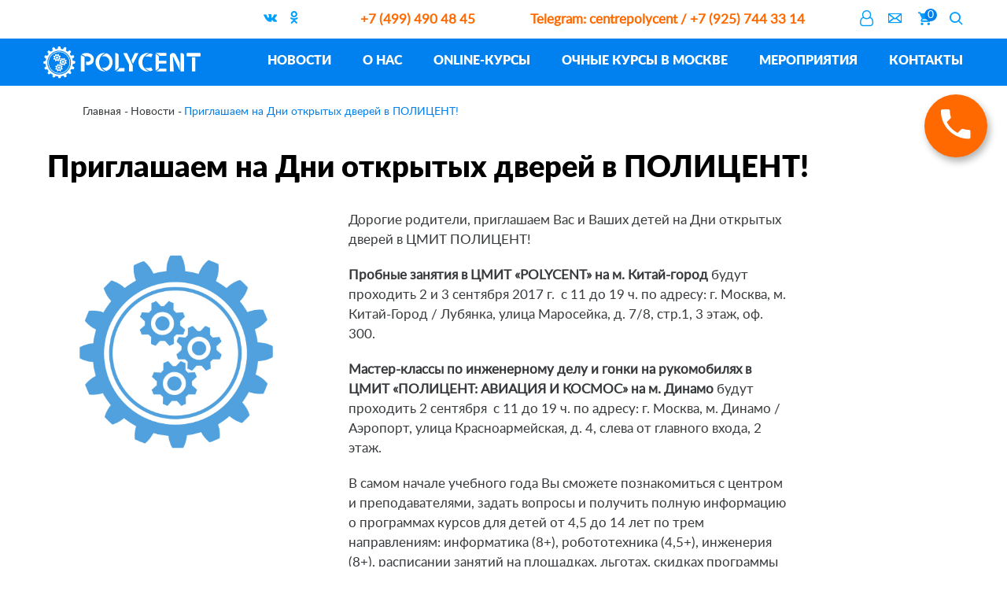

--- FILE ---
content_type: text/html; charset=UTF-8
request_url: https://polycent.ru/news/priglashaem-na-dni-otkrytykh-dverey-v-politsent1/
body_size: 11963
content:
<!DOCTYPE html>
<html lang="ru">
<head>

	<title>Приглашаем на Дни открытых дверей в ПОЛИЦЕНТ! ☰ Polycent — детский образовательный центр</title>
	<meta http-equiv="Content-Type" content="text/html; charset=utf-8"/>
	<meta name="yandex-verification" content="7ca9d2e217303980" />
	<link rel="apple-touch-icon" sizes="57x57" href="./favicon/apple-icon-57x57.png">
	<link rel="apple-touch-icon" sizes="60x60" href="./favicon/apple-icon-60x60.png">
	<link rel="apple-touch-icon" sizes="72x72" href="./favicon/apple-icon-72x72.png">
	<link rel="apple-touch-icon" sizes="76x76" href="./favicon/apple-icon-76x76.png">
	<link rel="apple-touch-icon" sizes="114x114" href="./favicon/apple-icon-114x114.png">
	<link rel="apple-touch-icon" sizes="120x120" href="./favicon/apple-icon-120x120.png">
	<link rel="apple-touch-icon" sizes="144x144" href="./favicon/apple-icon-144x144.png">
	<link rel="apple-touch-icon" sizes="152x152" href="./favicon/apple-icon-152x152.png">
	<link rel="apple-touch-icon" sizes="180x180" href="./favicon/apple-icon-180x180.png">
	<link rel="icon" type="image/png" sizes="192x192" href="./favicon/android-icon-192x192.png">
	<link rel="icon" type="image/png" sizes="32x32" href="./favicon/favicon-32x32.png">
	<link rel="icon" type="image/png" sizes="96x96" href="./favicon/favicon-96x96.png">
	<link rel="icon" type="image/png" sizes="16x16" href="./favicon/favicon-16x16.png">
	<link rel="manifest" href="./favicon/manifest.json">
	<meta name="msapplication-TileColor" content="#ffffff">
	<meta name="msapplication-TileImage" content="./favicon/ms-icon-144x144.png">
	<meta name="theme-color" content="#ffffff">
	<meta name="description" content="Дорогие родители, приглашаем Вас и Ваших детей на Дни открытых дверей в ЦМИТ ПОЛИЦЕНТ! Пробные занятия в ЦМИТ... Развивающие курсы для детей ⫷ Polycent ⫸">
	<meta name="keywords" content="">
	<meta name="copyright" content="(c)">
	<meta name="robots" content="index,follow">
	<base href="https://polycent.ru/" />
	
    <meta property="og:title" content="Приглашаем на Дни открытых дверей в ПОЛИЦЕНТ!"/>
    <meta property="og:description" content="Дорогие родители, приглашаем Вас и Ваших детей 2 и 3 сентября 2017 г. на Дни открытых дверей в ЦМИТ ПОЛИЦЕНТ!"/>
    <meta property="og:image" content="https://polycent.ru/media/logo.jpg"/>
    <meta property="og:type" content="website"/>
    <meta property="og:url" content="https://polycent.ru/news/priglashaem-na-dni-otkrytykh-dverey-v-politsent1/" />
    
    <style>
        
        .swal2-container.swal2-center.swal2-backdrop-show {
	z-index: 11111111;
}
@media (max-width: 768px) {
 div#menu {
    margin-top: 50px;
}   

  html  .Main-slider {

	height: 505px;

}
.p1 .telephone-header-mobile.dva {
	position: absolute;
	right: 0;
	left: auto;
	margin-right: -160px;
}
.p1 label {
	opacity: 0;
}
.p1 .modal-body.form-row .label-license {
	opacity: 1 !important;
}
.modal-body.form-row 
}
    </style>

	
	<!--[if gte IE 9]>
	<script src="https://oss.maxcdn.com/libs/html5shiv/3.7.0/html5shiv.js"></script>
	<script src="https://oss.maxcdn.com/libs/respond.js/1.4.2/respond.min.js"></script>
	<![endif]-->
	<meta name="viewport" content="initial-scale=1.0, width=device-width">
	<meta name="HandheldFriendly" content="True">
	<meta name="apple-mobile-web-app-capable" content="yes">
	<meta name="apple-mobile-web-app-status-bar-style" content="black-translucent">
	<meta name="application-name" content="Title">
	<meta name="msapplication-tooltip" content="Description">
	<meta name="msapplication-window" content="width=400;height=300">
	<meta http-equiv="X-UA-Compatible" content="IE=edge">
	<meta name="format-detection" content="telephone=no">
	<meta name="format-detection" content="address=no">
	<link rel="stylesheet" href="/public/assets/common.css?7">
	<link rel="stylesheet" href="https://cdnjs.cloudflare.com/ajax/libs/bootstrap-select/1.12.4/css/bootstrap-select.min.css">
    <link rel="stylesheet" href="https://cdn.plyr.io/3.5.6/plyr.css">
	<link rel="stylesheet" href="/public/assets/big.table.css">
	<meta name="yandex-verification" content="ea0ee188eb16ad81" />
	<meta name="yandex-verification" content="6e7d2885fc1decbd" />
<!--	<meta name="google-site-verification" content="nLgTUcEDaNADMKsNIzfsEv0ST2KMmekDGcX-WS_1EZQ" />
<script src="https://www.google.com/recaptcha/api.js?render=6Ldwc08cAAAAAK-VX5ZCqnbwd_gLxbYChNrdPHSI"></script> -->
	<!-- Facebook Pixel Code -->

<!-- End Facebook Pixel Code -->
<script src="https://cdnjs.cloudflare.com/ajax/libs/jquery/3.5.1/jquery.min.js" 
integrity="sha512-bLT0Qm9VnAYZDflyKcBaQ2gg0hSYNQrJ8RilYldYQ1FxQYoCLtUjuuRuZo+fjqhx/qtq/1itJ0C2ejDxltZVFg==" crossorigin="anonymous">
</script>

<link rel="stylesheet" href="/assets/components/minishop2/css/web/default.css?v=feebe7c354" type="text/css" />
<link rel="stylesheet" href="/assets/components/minishop2/css/web/lib/jquery.jgrowl.min.css" type="text/css" />
<script>miniShop2Config = {"close_all_message":"\u0437\u0430\u043a\u0440\u044b\u0442\u044c \u0432\u0441\u0435","cssUrl":"\/assets\/components\/minishop2\/css\/web\/","jsUrl":"\/assets\/components\/minishop2\/js\/web\/","actionUrl":"\/assets\/components\/minishop2\/action.php","ctx":"web","price_format":[2,"."," "],"price_format_no_zeros":true,"weight_format":[3,"."," "],"weight_format_no_zeros":true};</script>
<link rel="stylesheet" href="/assets/components/ajaxform/css/default.css" type="text/css" />
<script src="https://www.google.com/recaptcha/api.js?onload=ReCaptchaCallbackV3&render=6Ld8tIEUAAAAAKNsCkyrHO51wc8jN99bf2KD_0zy" async></script>
<script src="public/assets/lazyload.min.js"></script></head>
<body  class="p1666">

<noscript class="no_script_message">We're sorry but our site <strong>requires</strong> JavaScript.</noscript>
<div class="header-padding"></div>
<header role="presentation" class="static">
	
	<div class="container">
		<div class="contact-line">
			<div class="info-trigger"><div class="icon-info-large"></div></div>
			<div class="info-wrapper">
				<div class="close-wrapper"><div class="icon-close"></div></div>
				<div class="shared-list">
				    <!--noindex-->
					<ul>
						<li><a rel="nofollow" href="https://vk.com/polycent" target="_blank"><span class="icon-vk"></span></a></li>
						<li><a rel="nofollow" href="https://ok.ru/polycent" target="_blank"><span class="icon-odnoklassniki"></span></a></li>
						
					</ul>
					<!--/noindex-->
				</div>
				<div class="numbers">
					<ul>
						<li style="color: #ffed2f;"><a href="tel:+74994904845">+7 (499) 490 48 45</a></li>
					</ul>
				</div>
				<div class="numbers">
					<ul>
						<li style="color: #ffed2f;"><a href="https://t.me/centrepolycent"><b>Telegram:</b> centrepolycent / +7 (925) 744 33 14</a></li>
					</ul>
				</div>
			</div>
			<!--noindex-->
			<div class="user-panel">
				<ul>
					<li>
					    
						<a href="https://polycent.tallanto.com/client/#/menu/dash" rel="nofollow" data-toggle="modal">
							<span class="icon-user-o"></span>
						</a>
					</li>
					<li>
						<a data-target="#exampleModal2"  data-toggle="modal"><span class="icon-mail"></span></a>
						<style>
						    .btn22 {border: 0 none #fff;background: transparent;}
						</style>
					</li>
					<li>
						<div id="msMiniCart" class="">
    <div class="empty">
        <a href="korzina/" rel="nofollow">
			<span class="icon-shopping_cart"></span>
			<span class="counter">0</span>
		</a>
    </div>
    <div class="not_empty">
		<a href="korzina/" rel="nofollow">
			<span class="icon-shopping_cart"></span>
			<span class="ms2_total_count counter">0</span>
		</a>
    </div>
</div>
					</li>
					<li>
						<a href="poisk/" rel="nofollow">
							<span class="icon-search"></span>
						</a>
					</li>
				</ul>
			</div>
			<!--/noindex-->
		</div>
		<div class="callback">
			<a data-target="#exampleModal"  data-toggle="modal"><span class="icon-phone2"></span></a>
		</div>
	</div>
	<nav>
		<div class="container">
			<div class="burger-btn">
				<div class="path"></div>
				<div class="path"></div>
				<div class="path"></div>
			</div>
			<div class="logotype">
			    <a href="/"><img data-frz-src="/assets/logo_white.svg" src="[data-uri]" onload="lzld(this)" onerror="lzld(this)" alt="Детский технический кружок — Polycent" title="Polycent  — образовательный центр для детей" /></a>
				<div class="telephone-header-mobile" style="width: 140px !important;"><script>if (screen.width > 540) {document.write ('<span class="icon-phone2"></span> +7 (499) 490 48 45');}else{document.write ('<a href="tel:+7 499 490 48 45"><span class="icon-phone2"></span> +7 (499) 490 48 45</a>');}</script></div>
				<div class="telephone-header-mobile dva" style="width: 140px !important;"><script>if (screen.width > 540) {document.write ('<a href="https://wa.me/74957443314"><span class="icon-whatsapp"></span> +7 (495) 744 33 14</a>');}else{document.write ('<a href="https://wa.me/74957443314"><span class="icon-whatsapp"></span> +7 (495) 744 33 14</a>');}</script></div>
			</div>
			<!-- троица лого на главной (изначально для РОПЦ)
			 конец блока лого -->
			
	        <div id="menu">
				<div class="scroll-wrapper">
                    <ul class="menu"><li class="first active"><div class="item"><a href="news/" >Новости</a></div></li><li><div class="item"><a href="about/" >О нас</a><ul class=""><li class="first"><a href="about/o-kompanii/" >Статусы</a></li><li><a href="about/locations/" >Площадки</a></li><li><a href="about/teachers/" >Преподаватели</a></li><li><a href="about/payments/" >Оплата и скидки</a></li><li><a href="about/faq/" >Вопросы и ответы</a></li><li class="last"><a href="about/partners/" >Партнерам</a></li></ul></div></li><li><div class="item"><a href="online/" >ONLINE-курсы</a><ul class=""><li class="first"><a href="online/progmammirovanie-dla-detey-online/" >Программирование Online</a></li></ul></div></li><li><div class="item"><a href="courses/" >Очные курсы в Москве</a><ul class=""><li class="first"><a href="courses/informatika/" >День открытых дверей - 2025</a></li><li><a href="courses/robototexnika/" >Робототехника</a></li><li><a href="courses/programmirovanie/" >Программирование</a></li><li><a href="courses/inzheneriya/" >Инженерия для детей</a></li><li><a href="courses/razvitie/" >Развивающие курсы</a></li><li class="last"><a href="courses/podobrat-kursyi/" >Подобрать курсы</a></li></ul></div></li><li><div class="item"><a href="events/" >Мероприятия</a><ul class=""><li class="first"><a href="events/kosmoyolka/" >Новогодняя Ёлка 2026</a></li><li class="last"><a href="events/master-klassyi/" >Мастер-классы</a></li></ul></div></li><li class="last"><div class="item"><a href="contacts/" >Контакты</a></div></li></ul>
		        </div>
		    </div>
		</div>
	</nav>
</header>
<div class="wrapper">
	<main role="main">
		<div class="container" itemscope itemtype="http://schema.org/Article">
			<div class="breadcrumbs"><ul itemscope itemtype="http://schema.org/BreadcrumbList"><li itemprop="itemListElement" itemscope itemtype="http://schema.org/ListItem"><a href="/" itemprop="item"><span itemprop="name">Главная</span></a><meta itemprop="position" content="1"></li>
<li itemprop="itemListElement" itemscope itemtype="http://schema.org/ListItem"><a href="news/" itemprop="item"><span itemprop="name">Новости</span></a><meta itemprop="position" content="2"></li>
<li class="breadcrumb-item active">Приглашаем на Дни открытых дверей в ПОЛИЦЕНТ!</li></ul></div>
			<h1 class="larges" itemprop="name">Приглашаем на Дни открытых дверей в ПОЛИЦЕНТ!</h1>
			<div class="collapsible-group container single-article cu-checkbox">
				<div class="row">
    				<div class="img">
	    				<img data-frz-src="media/pictures/news/polycent_logo.jpg" src="[data-uri]" onload="lzld(this)" onerror="lzld(this)" alt="" itemprop="image">
		    		</div>
			    	<div class="details" itemprop="description">
				    	<p>Дорогие родители, приглашаем Вас и Ваших детей на Дни открытых дверей в ЦМИТ ПОЛИЦЕНТ!</p>
<p><strong>Пробные занятия в ЦМИТ &laquo;POLYCENT&raquo; на м. Китай-город </strong>будут проходить 2 и 3 сентября 2017 г. &nbsp;с 11 до 19 ч.&nbsp;по адресу: г. Москва, м. Китай-Город / Лубянка, улица Маросейка, д. 7/8, стр.1, 3 этаж, оф. 300.</p>
<p><strong>Мастер-классы по инженерному делу и гонки на рукомобилях в ЦМИТ &laquo;ПОЛИЦЕНТ: АВИАЦИЯ И КОСМОС&raquo; на м. Динамо&nbsp;</strong>будут проходить 2&nbsp;сентября&nbsp;&nbsp;с 11 до 19 ч. по адресу: г.&nbsp;Москва, м. Динамо / Аэропорт, улица Красноармейская, д. 4, слева от главного входа, 2 этаж.</p>
<p>В самом начале учебного года Вы сможете познакомиться с центром и преподавателями, задать вопросы и получить полную информацию о программах курсов для детей от 4,5 до 14 лет по трем направлениям: информатика (8+), робототехника (4,5+), инженерия (8+), расписании занятий на площадках, льготах, скидках программы лояльности и специальных предложениях.<br /> <br /> Ребенок сможет попробовать себя в разных направлениях, посетить несколько бесплатных пробных занятий, подходящих ему по возрасту, интересам и способностям, выбрать свой курс развития на ближайшие месяцы, заработать первые баллы мотивирующей программы лояльности &laquo;Hit Point&raquo;.<br /> <br /> Выбирая занятия по информатике, ребенок сможет погрузиться в развивающую среду изучения различных алгоритмов программного кода, создания дизайна и 3D-моделирования. <br id="null" /> <br /> Если все конструкторы уже собраны, а в голове все еще масса идей, то пришло время знакомить ребенка с миром робототехники. Главный тренер сборной команды робототехников Team Polycent Ярослав Кондратьев поделится секретами успеха ребят на встрече с родителями и юными робототехниками.<br /> <br /> Начинающих инженеров-изобретателей не оставят равнодушными новейшие курсы и разработки в области нейротехнологий, киберфизики, электроники, интернета вещей, опытные педагоги расширят знания будущих Эйнштейнов, помогут стать участниками и победителями чемпионата Junior Skills! <br /> <br /> Количество мест на пробные занятия и мастер-классы ограничено. Формируются маленькие группы для детей с родителями, чтобы уделить достаточное количество времени каждой семье и помочь Вам в принятии важного решения в начале учебного года. <strong>Предварительная запись обязательна. Телефон: +7 (499) 490 48 45 </strong></p>
				    </div>
				</div>
			</div>

            

			
			<meta itemprop="author" content="Polycentr" />
			<meta itemprop="datePublished" content="2017-08-25" />
			<meta itemprop="dateModified" content="2017-08-25" />
			<meta itemprop="headline" content="Приглашаем на Дни открытых дверей в ПОЛИЦЕНТ!" />
            <link itemprop="mainEntityOfPage" href="https://polycent.ru/news/priglashaem-na-dni-otkrytykh-dverey-v-politsent1/">

			<div itemprop="publisher" itemscope itemtype="http://schema.org/Organization" style="display:none;">
                <meta itemprop="name" content="Polycentr">
                <meta itemprop="address" content="г. Москва,  м. Китай-город, ул. Маросейка 7/8">
                <meta itemprop="telephone" content="+7 (499) 490-48-45">
                <meta itemprop="email" content="info@polycent.ru">
                <link itemprop="url" href="https://polycent.ru/">
                <div itemprop="logo" itemscope itemtype="https://schema.org/ImageObject">
                    <img itemprop="url image" data-frz-src="https://polycent.ru/media/logo.jpg" src="[data-uri]" onload="lzld(this)" onerror="lzld(this)" style="display:none;"/>
                </div>
            </div>
		</div>
	</main>
</div>
<style>
input[name="n-message"] {
    display: block;
    width: 5px;
    height: 3px;
    margin-bottom: -3px;
    opacity: 0.01;
}
.not_empty {
	display: none;
}
@media (min-width: 1900px) {.base-section.home {padding-left:20%;padding-right:20%;}}
.modal-success-header {width: 100%;min-height: 40px;background-color: #0081ef;color: white;text-align: center;}
.modal-success-block p {font-size: 1.4rem;}
.modal-success-block {padding: 20px 50px;}
.modal-success-block a {color: #0277bd;text-decoration: none;}
.modal-success-block .text-right.modal-footer {padding-top: 40px;}
#msOrder #deliveryID.check-list.table-grid .checkbox:first-child{display:none;}
.w-btn.disable {background: #f3f3f5;color: rgba(0,0,0,0.2);}
</style>

<footer>

	<div class="container">
	    <div class="burger-btn">
			<div class="path"></div>
			<div class="path"></div>
			<div class="path"></div>
		</div>
		
		<div class="contact-line">
			<div class="logotype">
				<a href="/"><img data-frz-src="/assets/logo_white.svg" src="[data-uri]" onload="lzld(this)" onerror="lzld(this)" alt=""></a>
			</div>
    		<nav>
    			<div class="row">
    				<div class="col">
    					<a href="about/"><span class="h4">ПОЛИЦЕНТ</span></a>
						<ul class=""><li class="first"><a href="about/o-kompanii/" >Статусы</a></li><li><a href="about/locations/" >Площадки</a></li><li><a href="about/teachers/" >Преподаватели</a></li><li><a href="about/payments/" >Оплата и скидки</a></li><li><a href="about/faq/" >Вопросы и ответы</a></li><li class="last"><a href="about/partners/" >Партнерам</a></li></ul>
    				</div>
    			    <div class="col">
    <a href="courses/" ><span class="h4">Курсы</span></a>
    <ul>
        <li><a href="courses/informatika/" >День открытых дверей - 2025</a></li>
<li><a href="courses/robototexnika/" >Робототехника</a></li>
<li><a href="courses/programmirovanie/" >Программирование</a></li>
<li><a href="courses/inzheneriya/" >Инженерия для детей</a></li>
<li><a href="courses/razvitie/" >Развивающие курсы</a></li>
<li><a href="courses/podobrat-kursyi/" >Подобрать курсы</a></li>
    </ul>
</div>
<div class="col">
    <a href="online/" ><span class="h4">ONLINE</span></a>
    <ul>
        <li><a href="online/progmammirovanie-dla-detey-online/" >Программирование Online</a></li>
    </ul>
</div>
    			
    			</div>
            </nav>
			<div class="shared-list">
				<ul>
					<li><a rel="nofollow" href="https://vk.com/polycent" target="_blank"><span class="icon-vk"></span></a></li>
					<li><a rel="nofollow" href="https://ok.ru/polycent" target="_blank"><span class="icon-odnoklassniki"></span></a></li>
					
				</ul>
			</div>
		
			<div class="contact-list" >
				<ul>
					<li>
						<div class="item">
							<div class="icon-location"></div>
							<div class="text">
								м. Китай-город 
								<br>ул. Маросейка, 7/8; офис 209
							</div>
							<br>
							<div class="icon-location"></div>
								<div class="text">
								м. Динамо / Аэропорт
								<br>ул. Красноармейская, д. 4, 2 этаж
																<br>
								<br><a href="https://polycent.ru/site-map.html">Карта сайта</a>
							</div>
						</div>
					</li>
					<li>
					    
						<div class="item">
							<div class="icon-phone2"></div>
							<div class="text">
							    <a href="tel:+7 (499) 490-48-45">+7 (499) 490-48-45</a>
						
							</div>
						</div>
						<div class="item">
							<div class="icon-telegram"></div>
							<div class="text">
							    <a href="https://t.me/centrepolycent">@centrepolycent</a>
			
							</div>
						</div>
					</li>
				</ul>
			</div>
		</div>
		<div class="copyright"> © Polycent, 1995-2025</div>
		
		<div itemscope itemtype="http://schema.org/Organization" style="display:none;">
            <meta itemprop="name" content="Polycent">
            <meta itemprop="address" content="г. Москва,  м. Китай-город, ул. Маросейка 7/8">
            <meta itemprop="telephone" content="+7 (499) 490-48-45">
            <meta itemprop="email" content="info@polycent.ru">
            <link itemprop="url" href="https://polycent.ru/">
            <link itemprop="logo" href="https://polycent.ru/media/logo.jpg" />
            
        </div>
	</div>
</footer>

<div id="wrapper">
	<div class="container">
		<!-- Modal -->
        
        
           <div class="modal fade two-columns-mode ajax_form af_example" id="exampleModal" tabindex="-1" role="dialog">
	<div class="modal-dialog" role="document">
	    <form method="post" action="news/priglashaem-na-dni-otkrytykh-dverey-v-politsent1/" class="form-sender ajax_form">
	             <input type="hidden" name="message-key" value="1769291350" />
    		<!--<div class="modal-header"></div>-->
    		<input type='text' name='form' value="phone" hidden>
    		<div class="modal-content">
    		    <button type="button" class="close" data-dismiss="modal" aria-label="Close"><span aria-hidden="true" class="icon-close"></span></button>
    			<div class="modal-body" style="min-height: 70px;">
    				<div class="table-row">
    					<div class="left-side">
    						<span class="h2">Возникли <br>вопросы?
    						<small>Мы перезвоним вам в течение рабочего дня!</small></span>
    					</div>
    					<div class="right-side">
    						<!-- form action="" class="thin-form" -->
    						<div class="thin-form">
    							<div class="form-group">
    								<label for="modalphone" class="controls-label">Телефон*</label>
    								<div class="form-controls">
    								<input type="hidden" class="form-controls" id="contactname" name="name" value="Телефон родителя" placeholder="Имя">
    									<input type="tel" class="form-control" id="modalphone" name="phone" value="" data-mask="+7 (000) 000-00-00" placeholder="+7 (000) 000-00-00" >
    									<input type="hidden" id="phone" name="id-ip" value="3.21.27.252"  >
    									
    <span class="error_g-recaptcha-response error"></span>
    <input type="hidden" name="g-recaptcha-response">

    					                <span class="error error_phone"></span>
    					                <label class="label-license">
    <input type="checkbox" required="" class="cu-checkbox form-controls" name="license"/> Я подтверждаю <a href="https://polycent.ru/privacy.html"><u>согласие на обработку персональных данных</u></a>
</label>

    								</div>
    							</div>
    							<!-- div class="timer-line">
    								<p class="title">Мы соединим Вас в течении 30 секунд:</p>
    								<div class="timer-wrap">
    									<div id="timerCallBack"></div>
    								</div>
    							</div -->
    							
    							<div class="form-group text-right modal-bottom-center">
    								<div class="form-controls">
    									<button type="submit" class="callback-submit2 w-btn w-btn--exsmall "><span class="help">Заказать звонок</span></button>
    								</div>
    							</div>
    							<div class="call-modal-bottom">Вы даете согласие на <a href="#content-personal-data" id="content-personal-data-click"  data-toggle="modal">обработку персональных данных</a></div>
    						<!-- /form -->
    						</div>
    					</div>
    				</div>
    			</div>
    		</div>
    	
	<input type="hidden" name="af_action" value="5f587c373d5b7a1a15b38f15396448eb" />
</form>
    </div>
</div>




<div class="modal fade two-columns-mode" id="content-personal-data" tabindex="-1" role="dialog">
	<div class="modal-dialog" role="document">
	    <form method="post" action="news/priglashaem-na-dni-otkrytykh-dverey-v-politsent1/" class="">
			<!--<div class="modal-header"></div>-->
			<div class="modal-content">
			    <button type="button" class="close" data-dismiss="modal" aria-label="Close"><span aria-hidden="true" class="icon-close"></span></button>
				<div class="" style="min-height: 70px;">
				    <div class="modal-body" style="min-height: 70px;">
				        <div class="modal-success-header">Уведомление об использовании файлов cookie</div>
				        <style>
h3{
    padding-bottom: 20px !important;
}
</style>
<p>На нашем веб-сайте мы используем файлы cookie, которые помогают нам оптимизировать процесс использования сайта его посетителями.</p>
<p>Мы понимаем под термином &laquo;cookie-файлы&raquo; информационные элементы, которые направляются Вашему браузеру и сохраняются на Вашем компьютере для того, чтобы отслеживать и хранить информацию о Ваших действиях, связанных с использованием данного веб-сайта.</p>
<p>Благодаря cookie-файлам мы делаем веб-сайт лучше, так как видим, какие страницы Вы считаете полезными, а какие &mdash; нет, а также собираем и сохраняем информацию о Ваших прошлых действиях для персонализации его персонализации.</p>
<p>Ряд cookie-файлов веб-сайта используется только во время вашего нахождения на нем и удаляется при закрытии браузера. Другие cookie-файлы используются для того, чтобы запомнить, когда Вы возвращаетесь на веб-сайт, и у них более продолжительный срок действия.</p>
<h3>Как используются cookie-файлы на этом веб-сайте:</h3>
<p>отображение истории IP адресов;<br /> отображение истории опросов;<br /> отображение истории обращений;<br /> отображение истории отзывов;<br /> сохранение авторизации на веб-сайте (нет необходимости каждый раз вводить логин и пароль).</p>
<p>Также мы используем cookie-файлы третьих сторон:</p>
<p>Яндекс.Метрика;<br /> Яндекс.Карты;<br /> Google Analytics.</p>
<p>Cookie-файлы, которые мы сохраняем через веб-сайт, не содержат данных, на основании которых можно идентифицировать Вашу личность.</p>
<p>Информацию об отключении возможности хранения cookie-файлов, а также о процедуре удаления cookie-файлов, можно получить в руководстве к Вашему браузеру.</p>
<p>Обратите внимание, что при отключении возможности хранения cookie-файлов мы не гарантируем корректную работу нашего веб-сайта в Вашем браузере.</p>
<p>Мы сохраняем за собой право вносить изменения в уведомление об использовании cookie-файлов, а также в сами cookie-файлы и их количество, в любое время и без какого-либо дополнительного уведомления.</p>
					</div>
				</div>
			</div>
		
	<input type="hidden" name="af_action" value="5f587c373d5b7a1a15b38f15396448eb" />
</form>
	</div>
</div>


<style>
    .form-group.text-right.modal-bottom-center {
    	padding: 25px 35px 25px 25px;
    	/* border: 1px red solid; */
    }
    
    .call-modal-bottom {
    	font-size: 1rem;
    	text-align: center;
    }
    
    #content-personal-data-click {
    	color: #009fff;
    }
</style>	
        
        
        
        

                   <div class="modal fade two-columns-mode ajax_form af_example" id="exampleModal2"  tabindex="-1" role="dialog">
			<div class="modal-dialog" role="document">
			    <div class="modal-content">
			    <!-- form method="POST" action="news/priglashaem-na-dni-otkrytykh-dverey-v-politsent1/" class="" -->
			    <form method="post" action="news/priglashaem-na-dni-otkrytykh-dverey-v-politsent1/" class="thin-form form-sender ajax_form">
			         <input type="hidden" name="message-key" value="1769291350" />
			         <input type="text" class="n-message" name="n-message" value="">
				<!--<div class="modal-header"></div>-->
				<input type='text' name='form' value="full" hidden>
					<button type="button" class="close" data-dismiss="modal" aria-label="Close"><span aria-hidden="true" class="icon-close"></span></button>
					<div class="modal-body" style="min-height: 70px;">
						<div class="table-row">
							<div class="left-side">
								<span class="h2">Отправьте нам сообщение
									<small>Оставьте свое сообщение в этой форме, мы получим его на e-mail и обязательно ответим! </small>
								</span>
							</div>
							<div class="right-side">
								
				                    <div class="form-group">
										<label for="message" class="controls-label">Сообщение</label>
										<div class="form-controls">
											<textarea name="message" id="message" cols="30" rows="10" placeholder="Сообщение"></textarea>
										</div>
										<span class="error error_name"></span>
									</div>
									<div class="form-group">
										<label for="contactname" class="control-label">Имя</label>
                						<input type="text" class="form-controls" id="contactname" name="name" value="" placeholder="Имя">
                						<span class="error error_name"></span>
									</div>
									<div class="form-group">
									    <!--- !--->
										<label for="contactphone" class="control-label">Телефон *</label>
                						<input type="tel" required class="form-controls" id="contactphone2" name="phone" value="" data-mask="+7(000)000-00-00" placeholder="+7(000)000-00-00">
                						<span class="error error_phone"></span>
										
									</div>
									<div class="form-group">
										<label for="contactemail" class="controls-label">Email</label>
										<div class="form-controls">
										    <input type="text" class="form-controls" id="contactemail" name="email" value="" placeholder="Email">
                						    <span class="error error_name"></span>
                						    <input type="hidden" id="phone" name="id-ip" value="3.21.27.252"  >
                						    <label class="label-license">
    <input type="checkbox" required="" class="cu-checkbox form-controls" name="license"/> Я подтверждаю <a href="https://polycent.ru/privacy.html"><u>согласие на обработку персональных данных</u></a>
</label>

										</div>
									</div>
                                    
    <span class="error_g-recaptcha-response error"></span>
    <input type="hidden" name="g-recaptcha-response">


									<div class="form-group text-right">
										<div class="form-controls">
										    <button type="submit" class=" w-btn w-btn--exsmal callback-submit"><span class="help">Отправить</span></button><i></i>
										</div>
									</div>
			                	
							</div>
						</div>
					</div>
				
				
	<input type="hidden" name="af_action" value="129a5d9993333623cfdcc1d387b2abe5" />
</form>
				</div>
			</div>
		</div>
		
	
   
        
        
	
	    <div class="modal fade modal--default" id="myModal5" tabindex="-1" role="dialog">
			<div class="modal-dialog" role="document">
				<div class="modal-content">
					<div class="modal-header">
						<button type="button" class="close" data-dismiss="modal" aria-label="Close"><span aria-hidden="true" class="icon-close"></span></button>
					</div>
					<div class="modal-body">
						<div class="node">
							<p><span class="h2">Выбранный Вами курс успешно отложен в корзину заказа.</span> <br /><br /><span class="h2">Вы можете продолжить выбор интересующих Вас занятий или сразу перейти к <a href="korzina.html">оформлению заявки</a>.</span></p>
						</div>
					</div>
					<div class="text-right modal-footer">
						<a href="#" class="w-btn w-btn--small w-btn--shade"><span class="help">ок</span></a>
					</div>
				</div>
			</div>
		</div>	
	</div>
</div>

<div id="browserinfo" style="display:none;">
	<div id="success" class="message">
	    <a id="cookiesclose" onclick="closePopup();" title="Закрыть">&times;</a>
	    <div class="messagetext">Посещая наш сайт, Вы соглашаетесь на использование cookie-файлов. Ссылка: <a href="uvedomlenie-cookie/">&laquo;Уведомление о cookie-файлах&raquo;</a>.</div>
	</div>
</div>
        <!--script src="public/assets/common.js"></script>
         <script src="https://maps.googleapis.com/maps/api/js?key=AIzaSyB_9I9KSXMfu2r0tCSlt0R9mKlln5KQ7Sw" async defer></script-->
  
        <script src="https://cdnjs.cloudflare.com/ajax/libs/popper.js/1.14.7/umd/popper.min.js" integrity="sha384-UO2eT0CpHqdSJQ6hJty5KVphtPhzWj9WO1clHTMGa3JDZwrnQq4sF86dIHNDz0W1" crossorigin="anonymous"></script>
        <!--script src="https://stackpath.bootstrapcdn.com/bootstrap/4.3.1/js/bootstrap.min.js" integrity="sha384-JjSmVgyd0p3pXB1rRibZUAYoIIy6OrQ6VrjIEaFf/nJGzIxFDsf4x0xIM+B07jRM" 
        crossorigin="anonymous"></script-->
<script src="https://maxcdn.bootstrapcdn.com/bootstrap/3.3.7/js/bootstrap.min.js" integrity="sha384-Tc5IQib027qvyjSMfHjOMaLkfuWVxZxUPnCJA7l2mCWNIpG9mGCD8wGNIcPD7Txa" crossorigin="anonymous"></script>
 <script src="https://cdnjs.cloudflare.com/ajax/libs/bootstrap-select/1.12.4/js/bootstrap-select.min.js"></script>
 <script src="https://cdnjs.cloudflare.com/ajax/libs/bootstrap-select/1.12.4/js/i18n/defaults-ru_RU.min.js"></script>
 
       <!-- <script src="https://unpkg.com/current-device/umd/current-device.min.js"></script> -->
       <script src="https://cdnjs.cloudflare.com/ajax/libs/device.js/0.2.7/device.min.js"></script>
         <script src="https://cdn.jsdelivr.net/npm/slick-carousel@1.8.1/slick/slick.min.js"></script>
        <script src="https://cdn.plyr.io/3.5.6/plyr.js"></script>

   
           <script src="/public/assets/newjs/map.js"></script>
        <script src="/public/assets/newjs/timer.js"></script>
        <script src="/public/assets/newjs/checkDevice.js"></script>
   <script src="https://cdnjs.cloudflare.com/ajax/libs/jquery-validate/1.19.3/jquery.validate.min.js" integrity="sha512-37T7leoNS06R80c8Ulq7cdCDU5MNQBwlYoy1TX/WUsLFC2eYNqtKlV0QjH7r8JpG/S0GUMZwebnVFLPd6SU5yg==" crossorigin="anonymous" referrerpolicy="no-referrer"></script>

        <script src="/public/assets/newjs/app.js"></script>
        <script src="/public/assets/newjs/common.js?1"></script>
      

        <script src="public/assets/jquery.cookie.min.js"></script>
  
         
      <!-- Yandex.Metrika counter-->
<script type="text/javascript" >
   (function(m,e,t,r,i,k,a){m[i]=m[i]||function(){(m[i].a=m[i].a||[]).push(arguments)};
   var z = null;m[i].l=1*new Date();
   for (var j = 0; j < document.scripts.length; j++) {if (document.scripts[j].src === r) { return; }}
   k=e.createElement(t),a=e.getElementsByTagName(t)[0],k.async=1,k.src=r,a.parentNode.insertBefore(k,a)})
   (window, document, "script", "https://mc.yandex.ru/metrika/tag.js", "ym");

   ym(48470354, "init", {
        clickmap:true,
        trackLinks:true,
        accurateTrackBounce:true,
        webvisor:true
   });
</script>
<noscript><div><img data-frz-src="https://mc.yandex.ru/watch/48470354" src="[data-uri]" onload="lzld(this)" onerror="lzld(this)" style="position:absolute; left:-9999px;" alt="" /></div></noscript>
<!-- /Yandex.Metrika counter -->  

 <script src="https://cdn.jsdelivr.net/npm/jquery.maskedinput@1.4.1/src/jquery.maskedinput.min.js" type="text/javascript"></script> 
       <script>
    jQuery(function($){

   $("#emailphone").mask("+7(999) 999-9999");
      $("#modalphone").mask("+7(999) 999-9999");
          $("#contactphone").mask("+7(999) 999-9999");
              $("#contactphone2").mask("+7(999) 999-9999");
 
});

       </script>  


<script src="public/assets/metrikagoals.js"></script>
        <style>
            .fuck-iPad{height:70%;}
            .fuck-iPhone{height: 80%;}
            .fuck-iPhone .mod .modal-body .form-col-4{margin-bottom: 5px;}
            .fuck-iPhone .v-helper{bottom: 15px;position: relative;}
            .Main-slider .item{background-attachment:scroll;}
        </style>
        
	<script src="/assets/components/sweetalert2/js/sweetalert2.all.min.js"></script>
<script src="/assets/components/sweetalert2/js/default.min.js"></script>
<script>document.addEventListener('DOMContentLoaded', function(){ SweetAlert2.initialize({"position":"center","timer":3000,"showConfirmButton":false,"toast":false,"width":"19rem"},{"ajaxform":true,"minishop2":true,"office":true,"msoneclick":true}) })</script>
<script src="/assets/components/minishop2/js/web/default.js?v=feebe7c354"></script>
<script src="/assets/components/minishop2/js/web/lib/jquery.jgrowl.min.js"></script>
<script src="/assets/components/minishop2/js/web/message_settings.js"></script>
<script src="/assets/components/ajaxform/js/default.js"></script>
<script>AjaxForm.initialize({"assetsUrl":"\/assets\/components\/ajaxform\/","actionUrl":"\/assets\/components\/ajaxform\/action.php","closeMessage":"\u0437\u0430\u043a\u0440\u044b\u0442\u044c \u0432\u0441\u0435","formSelector":"form.ajax_form","clearFieldsOnSuccess":true,"pageId":1666});</script>

        <script>
            var ReCaptchaCallbackV3 = function() {
                grecaptcha.ready(function() {
                    grecaptcha.reset = grecaptchaExecute;
                    grecaptcha.reset();
                });
            };
            function grecaptchaExecute() {
                grecaptcha.execute("6Ld8tIEUAAAAAKNsCkyrHO51wc8jN99bf2KD_0zy", { action: "[[+rcv3Action]]" }).then(function(token) {
                    var fieldsToken = document.querySelectorAll("[name ='g-recaptcha-response']");
                    Array.prototype.forEach.call(fieldsToken, function(el, i){
                        el.value = token;
                    });
                });
            };
            // обновляем капчу каждую минуту
            setInterval(function() {
                grecaptcha.reset();
            }, 60000);
        </script>
    
</body>
</html>


--- FILE ---
content_type: text/css
request_url: https://polycent.ru/public/assets/big.table.css
body_size: 704
content:
/*
	Max width before this PARTICULAR table gets nasty. This query will take effect for any screen smaller than 760px and also iPads specifically.
	*/
@media
only screen
and (max-width: 760px), (min-device-width: 768px)
and (max-device-width: 1024px)  {

    /* Force table to not be like tables anymore */
    .big-table table,  .big-table thead,  .big-table tbody,  .big-table th,  .big-table td,  .big-table tr {
        display: block;
    }

    /* Hide table headers (but not display: none;, for accessibility) */
    .big-table thead tr {
        position: absolute;
        top: -9999px;
        left: -9999px;
    }

    .big-table tr {
        margin: 0 0 1rem 0;
    }

    .big-table tr:nth-child(odd) {
        background: #ccc;
    }

    .big-table td {
        /* Behave  like a "row" */
        border: none;
        border-bottom: 1px solid #eee;
        position: relative;
        padding-left: 50%;
    }

    .big-table td:before {
        /* Now like a table header */
        position: absolute;
        /* Top/left values mimic padding */
        top: 0;
        left: 6px;
        width: 45%;
        padding-right: 10px;
        white-space: nowrap;
    }
/*    .big-table td + td {
        padding-right: 0;
        padding-left: 0;
    }*/
    /*
    Label the data
You could also use a data-* attribute and content for this. That way "bloats" the HTML, this way means you need to keep HTML and CSS in sync. Lea Verou has a clever way to handle with text-shadow.
    */
    .big-table td:nth-of-type(1):before { content: "Ауд./ Время"; }
    .big-table td:nth-of-type(2):before { content: "11:00"; }
    .big-table td:nth-of-type(3):before { content: "12:00"; }
    .big-table td:nth-of-type(4):before { content: "13:00"; }
    .big-table td:nth-of-type(5):before { content: "14:00"; }
    .big-table td:nth-of-type(6):before { content: "15:00"; }
    .big-table td:nth-of-type(7):before { content: "16:00"; }
    .big-table td:nth-of-type(8):before { content: "17:00"; }
}

--- FILE ---
content_type: application/javascript
request_url: https://polycent.ru/public/assets/newjs/common.js?1
body_size: 3725
content:
"use strict";

(function () {
  device.landscape();
  window.$ = $;
  window.jQuery = jQuery;
  var checkDev = new CheckDevice();
  var MQ = checkDev.deviceType();
  var MirroApp = new App(MQ);
  var $window = $(window);
  var $document = $(document); // window.MirroApp = MirroApp;

  var isMobile = true;
  var isDesktop = false;

  var throttle = function throttle(type, name, obj) {
    var running = false;
    var object = obj || window;

    var func = function func() {
      if (running) {
        return;
      }

      running = true;
      requestAnimationFrame(function () {
        object.dispatchEvent(new CustomEvent(name));
        running = false;
      });
    };

    object.addEventListener(type, func);
  };

  throttle('resize', 'optimizedResize');

  function switchDeviceType(mq) {
    if (mq === 'desktop' && isDesktop) {
      isDesktop = false;
      isMobile = true;
    } else if (mq === 'mobile' && isMobile) {
      isMobile = false;
      isDesktop = true;
    }
  }

  $document.on('ready', [MirroApp.init(), checkDev.staticInit(MQ, MirroApp.switchToDesktop, MirroApp.switchToMobile)]);
  $window.on('optimizedResize', function () {
    var mq = checkDev.deviceType();
    checkDev.checkDeviceType(mq, isMobile, isDesktop, [MirroApp.switchToDesktop, MirroApp.switchToMobile]);
    switchDeviceType(mq);
  });
})();

function recheck() {
  return new Promise(function(resolve, reject) {
    grecaptcha.ready(function() {
      grecaptcha.execute('6Ldwc08cAAAAAK-VX5ZCqnbwd_gLxbYChNrdPHSI', {action: 'check'}).then(function(token) {
        // Add your logic to submit to your backend server here.
        $.ajax({
          url:'/captcha.php',
          method:'POST',
          data:{token:token,action:'check'},
          success: function (data) {
            resolve(data);
          }
        });
      });
    });
  });
}

$('.form-sender').on('submit',function(e){

  let hideElement = $(this).attr('data-hide');

  e.preventDefault();
  let form = $(this);

  form.find('button').attr('disabled',true);

  let result = false;

  recheck().then(function(data) {
    // Run this when your request was successful

    if(data) {

       $.ajax({
             type: 'POST',
             url: '/form-sender.php',
             data: form.serialize()
           }
       ).done(function (data) {
        console.log(data);
        let res = JSON.parse(data);
        // console.log(res.result);
        // console.log(res);

         if (res.result === true) {
           form.find('button').attr('disabled',false);
           form.find('.modal-body').html('');
           form.find('.modal-body').append('<div class="success-text">Ваш запрос отправлен!\n' +
               '\n' +
               'Менеджеры свяжутся с вами и ответят на любые вопросы в течение дня.</div>');
         }
       });
    }

  }).catch(function(err) {
    // Run this when promise was rejected via reject()
    result = data.status;
    console.log(result);
  });
});

(function () {





  // function loadMapModule() {
  //   require.ensure([], require => {
  //     try {
  //       const mapModule = require('./routs/map');
  //
  //       mapModule();
  //     } catch (env) {
  //       console.log(env);
  //     }
  //   });
  // }
  // if ($('#partnersMap').length) loadMapModule();
})();
//# sourceMappingURL=[data-uri]

--- FILE ---
content_type: application/javascript
request_url: https://polycent.ru/public/assets/newjs/timer.js
body_size: 943
content:
(function (root, factory) {
  'use strict'
  if (typeof define === 'function' && define.amd) define([], factory)
  else if (typeof exports === 'object') module.exports = factory()
  else root.Timer = factory()
}(this, function () {
  'use strict'

  var defaultOptions = {
    tick    : 1,
    onstart : null,
    ontick  : null,
    onpause : null,
    onstop  : null,
    onend   : null
  }

  var Timer = function (options) {
    if (!(this instanceof Timer)) return new Timer(options)
    this._ = {
      id       : +new Date,
      options  : {},
      duration : 0,
      status   : 'initialized',
      start    : 0,
      measures : []
    }
    for (var prop in defaultOptions) this._.options[prop] = defaultOptions[prop]
    this.options(options)
  }

  Timer.prototype.start = function (duration) {
      if (!+duration && !this._.duration) return this
      duration && (duration *= 1000)
      if (this._.timeout && this._.status === 'started') return this
      this._.duration = duration || this._.duration
      this._.timeout = setTimeout(end.bind(this), this._.duration)
      if (typeof this._.options.ontick === 'function')
        this._.interval = setInterval(function () {
          trigger.call(this, 'ontick', this.getDuration())
        }.bind(this), +this._.options.tick * 1000)
      this._.start = +new Date
      this._.status = 'started'
      trigger.call(this, 'onstart', this.getDuration())
      return this
    }

  Timer.prototype.pause = function () {
    if (this._.status !== 'started') return this
    this._.duration -= (+new Date - this._.start)
    clear.call(this, false)
    this._.status = 'paused'
    trigger.call(this, 'onpause')
    return this
  }

  Timer.prototype.stop = function () {
    if (!/started|paused/.test(this._.status)) return this
    clear.call(this, true)
    this._.status = 'stopped'
    trigger.call(this, 'onstop')
    return this
  }

  Timer.prototype.getDuration = function () {
    if (this._.status === 'started')
      return this._.duration - (+new Date - this._.start)
    if (this._.status === 'paused') return this._.duration
    return 0
  }

  Timer.prototype.getStatus = function () {
    return this._.status
  }

  Timer.prototype.options = function (option, value) {
    if (option && value) this._.options[option] = value
    if (!value && typeof option === 'object')
      for (var prop in option)
        if (this._.options.hasOwnProperty(prop))
          this._.options[prop] = option[prop]
    return this
  }

  Timer.prototype.on = function (option, value) {
    if (typeof option !== 'string' || typeof value !== 'function') return this
    if (!(/^on/).test(option))
      option = 'on' + option
    if (this._.options.hasOwnProperty(option))
      this._.options[option] = value
    return this
  }

  Timer.prototype.off = function (option) {
    if (typeof option !== 'string') return this
    option = option.toLowerCase()
    if (option === 'all') {
      this._.options = defaultOptions
      return this
    }
    if (!(/^on/).test(option)) option = 'on' + option
    if (this._.options.hasOwnProperty(option))
      this._.options[option] = defaultOptions[option]
    return this
  }

  Timer.prototype.measureStart = function (label) {
    this._.measures[label || ''] = +new Date
    return this
  }

  Timer.prototype.measureStop = function (label) {
    return +new Date - this._.measures[label || '']
  }

  function end () {
    clear.call(this)
    this._.status = 'stopped'
    trigger.call(this, 'onend')
  }

  function trigger (event) {
    var callback = this._.options[event],
      args = [].slice.call(arguments, 1)
    typeof callback === 'function' && callback.apply(this, args)
  }

  function clear (clearDuration) {
    clearTimeout(this._.timeout)
    clearInterval(this._.interval)
    if (clearDuration === true) this._.duration = 0
  }

  return Timer
}))

--- FILE ---
content_type: application/javascript
request_url: https://polycent.ru/assets/components/sweetalert2/js/default.min.js
body_size: 376
content:
var SweetAlert2={initialize:function(e={},i={}){return"undefined"==typeof Swal||(this.config=e,this.packages=i,i.ajaxform&&this.AjaxForm(),i.minishop2&&this.miniShop2(),i.office&&this.Office(),i.msoneclick&&this.msOneClick(),!0)}};SweetAlert2.Message={success:function(e,i={}){e&&Swal.fire(Object.assign({icon:"success",title:e},SweetAlert2.config,i))},error:function(e,i={}){e&&Swal.fire(Object.assign({icon:"error",title:e},SweetAlert2.config,i))},info:function(e,i={},s=""){e&&Swal.fire(Object.assign({icon:"info",title:e+s},SweetAlert2.config,i))},warning:function(e,i={}){Swal.fire(Object.assign({icon:"info",title:e},SweetAlert2.config,i))},question:function(e,i={}){e&&Swal.fire(Object.assign({icon:"question",title:e},SweetAlert2.config,i))},close:function(){}},SweetAlert2.AjaxForm=function(){"undefined"!=typeof AjaxForm&&(AjaxForm.Message={success:function(e,i){SweetAlert2.Message.success(e)},error:function(e,i){SweetAlert2.Message.error(e)},info:function(e,i){SweetAlert2.Message.info(e)},close:function(){SweetAlert2.Message.close()}})},SweetAlert2.miniShop2=function(){"undefined"!=typeof miniShop2&&(miniShop2.Message={initialize:function(){miniShop2.Message.close=SweetAlert2.Message.close,miniShop2.Message.show=function(e,i){""!==e&&SweetAlert2.Message.info(e,{},i)}},success:function(e){SweetAlert2.Message.success(e)},error:function(e){SweetAlert2.Message.error(e)},info:function(e){SweetAlert2.Message.info(e)}},miniShop2.Message.initialize())},SweetAlert2.Office=function(){"undefined"!=typeof Office&&(Office.Message={success:function(e,i){SweetAlert2.Message.success(e)},error:function(e,i){SweetAlert2.Message.error(e)},info:function(e,i){SweetAlert2.Message.info(e)},close:function(){SweetAlert2.Message.close()}})},SweetAlert2.msOneClick=function(){"undefined"!=typeof msOneClick&&(msOneClick.Message={initialize:function(){msOneClick.Message.close=SweetAlert2.Message.close,msOneClick.Message.show=function(e,i){""!==e&&SweetAlert2.Message.info(e,{},i)}},success:function(e){SweetAlert2.Message.success(e)},error:function(e){SweetAlert2.Message.error(e)},info:function(e){SweetAlert2.Message.info(e)}},msOneClick.Message.initialize())};

--- FILE ---
content_type: application/javascript
request_url: https://polycent.ru/public/assets/newjs/checkDevice.js
body_size: 1850
content:
"use strict";

function _classCallCheck(instance, Constructor) { if (!(instance instanceof Constructor)) { throw new TypeError("Cannot call a class as a function"); } }

function _defineProperties(target, props) { for (var i = 0; i < props.length; i++) { var descriptor = props[i]; descriptor.enumerable = descriptor.enumerable || false; descriptor.configurable = true; if ("value" in descriptor) descriptor.writable = true; Object.defineProperty(target, descriptor.key, descriptor); } }

function _createClass(Constructor, protoProps, staticProps) { if (protoProps) _defineProperties(Constructor.prototype, protoProps); if (staticProps) _defineProperties(Constructor, staticProps); return Constructor; }

var CheckDevice = function () {
  var Device =
  /*#__PURE__*/
  function () {
    function Device() {
      _classCallCheck(this, Device);
    }

    _createClass(Device, [{
      key: "deviceType",
      value: function deviceType() {
        return window.getComputedStyle(document.querySelector('body'), '::before').getPropertyValue('content').replace(/'/g, '').replace(/"/g, '');
      }
    }, {
      key: "checkDeviceType",
      value: function checkDeviceType(MQ, isMobile, isDesktop, arrCbs) {
        if (MQ === 'desktop' && isDesktop) {
          arrCbs[0]();
        } else if (MQ === 'mobile' && isMobile) {
          arrCbs[1]();
        }
      }
    }, {
      key: "staticInit",
      value: function staticInit(mq, firstFunc, secFunc) {
        if (mq === 'desktop') {
          firstFunc();
        } else if (mq === 'mobile') {
          secFunc();
        }
      }
    }]);

    return Device;
  }();

  return Device;
}();
//# sourceMappingURL=[data-uri]